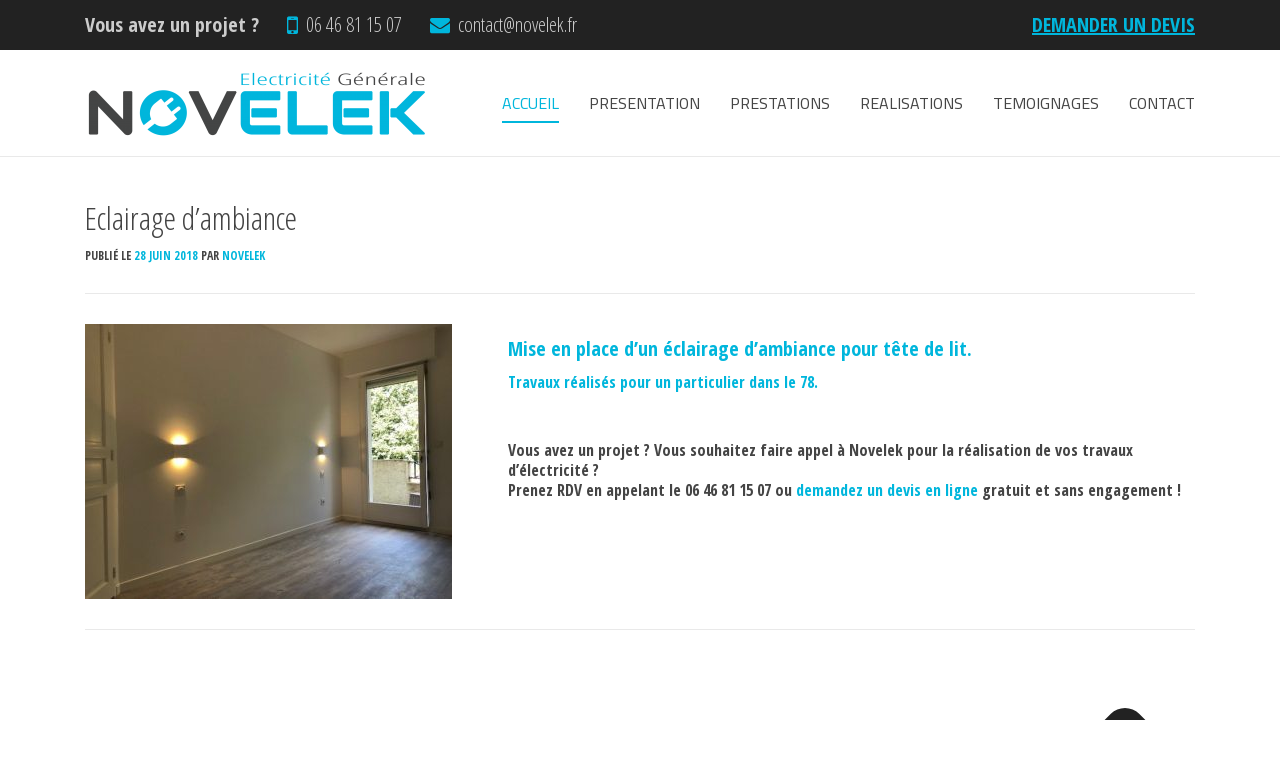

--- FILE ---
content_type: text/html; charset=UTF-8
request_url: https://www.novelek.fr/eclairage-dambiance/
body_size: 4198
content:
<!DOCTYPE html><html lang="fr-FR" prefix="og: http://ogp.me/ns#"><head><link rel="stylesheet" type="text/css" href="https://www.novelek.fr/wp-content/cache/minify/943b8.css" media="all" /><meta charset="UTF-8"><meta name="viewport" content="width=device-width, initial-scale=1"><link rel="profile" href="http://gmpg.org/xfn/11"><link rel="pingback" href="https://www.novelek.fr/xmlrpc.php"><link rel="icon" href="https://www.novelek.fr/wp-content/uploads/2017/09/favicon.ico" type="image/x-icon"><title>Eclairage d&#039;ambiance - NOVELEK</title><link rel="canonical" href="https://www.novelek.fr/eclairage-dambiance/" /><meta property="og:locale" content="fr_FR" /><meta property="og:type" content="article" /><meta property="og:title" content="Eclairage d&#039;ambiance - NOVELEK" /><meta property="og:description" content="Mise en place d&rsquo;un éclairage d&rsquo;ambiance pour tête de lit. Travaux réalisés pour un particulier dans le 78. &nbsp; Vous avez un projet ? Vous souhaitez faire appel à Novelek ..." /><meta property="og:url" content="https://www.novelek.fr/eclairage-dambiance/" /><meta property="og:site_name" content="NOVELEK" /><meta property="article:publisher" content="https://www.facebook.com/novelek78" /><meta property="article:section" content="Réalisations" /><meta property="article:published_time" content="2018-06-28T14:34:16+00:00" /><meta property="og:image" content="https://www.novelek.fr/wp-content/uploads/2018/06/ecl-1.jpg" /><meta property="og:image:secure_url" content="https://www.novelek.fr/wp-content/uploads/2018/06/ecl-1.jpg" /><meta property="og:image:width" content="640" /><meta property="og:image:height" content="480" /><meta name="twitter:card" content="summary" /><meta name="twitter:description" content="Mise en place d&rsquo;un éclairage d&rsquo;ambiance pour tête de lit. Travaux réalisés pour un particulier dans le 78. &nbsp; Vous avez un projet ? Vous souhaitez faire appel à Novelek ..." /><meta name="twitter:title" content="Eclairage d&#039;ambiance - NOVELEK" /><meta name="twitter:site" content="@novelek78" /><meta name="twitter:image" content="https://www.novelek.fr/wp-content/uploads/2018/06/ecl-1.jpg" /><meta name="twitter:creator" content="@novelek78" /> <script type='application/ld+json'>{"@context":"https://schema.org","@type":"Organization","url":"https://www.novelek.fr/","sameAs":["https://www.facebook.com/novelek78","https://twitter.com/novelek78"],"@id":"https://www.novelek.fr/#organization","name":"Novelek","logo":"https://www.novelek.fr/wp-content/uploads/2017/09/logo-principal-e1504991405782.png"}</script> <link rel='dns-prefetch' href='//fonts.googleapis.com' /><link rel='dns-prefetch' href='//s.w.org' /><link rel="alternate" type="application/rss+xml" title="NOVELEK &raquo; Flux" href="https://www.novelek.fr/feed/" /><link rel="alternate" type="application/rss+xml" title="NOVELEK &raquo; Flux des commentaires" href="https://www.novelek.fr/comments/feed/" /> <script type="text/javascript">/*<![CDATA[*/window._wpemojiSettings={"baseUrl":"https:\/\/s.w.org\/images\/core\/emoji\/11\/72x72\/","ext":".png","svgUrl":"https:\/\/s.w.org\/images\/core\/emoji\/11\/svg\/","svgExt":".svg","source":{"concatemoji":"https:\/\/www.novelek.fr\/wp-includes\/js\/wp-emoji-release.min.js?ver=5.0.22"}};!function(e,a,t){var n,r,o,i=a.createElement("canvas"),p=i.getContext&&i.getContext("2d");function s(e,t){var a=String.fromCharCode;p.clearRect(0,0,i.width,i.height),p.fillText(a.apply(this,e),0,0);e=i.toDataURL();return p.clearRect(0,0,i.width,i.height),p.fillText(a.apply(this,t),0,0),e===i.toDataURL()}function c(e){var t=a.createElement("script");t.src=e,t.defer=t.type="text/javascript",a.getElementsByTagName("head")[0].appendChild(t)}for(o=Array("flag","emoji"),t.supports={everything:!0,everythingExceptFlag:!0},r=0;r<o.length;r++)t.supports[o[r]]=function(e){if(!p||!p.fillText)return!1;switch(p.textBaseline="top",p.font="600 32px Arial",e){case"flag":return s([55356,56826,55356,56819],[55356,56826,8203,55356,56819])?!1:!s([55356,57332,56128,56423,56128,56418,56128,56421,56128,56430,56128,56423,56128,56447],[55356,57332,8203,56128,56423,8203,56128,56418,8203,56128,56421,8203,56128,56430,8203,56128,56423,8203,56128,56447]);case"emoji":return!s([55358,56760,9792,65039],[55358,56760,8203,9792,65039])}return!1}(o[r]),t.supports.everything=t.supports.everything&&t.supports[o[r]],"flag"!==o[r]&&(t.supports.everythingExceptFlag=t.supports.everythingExceptFlag&&t.supports[o[r]]);t.supports.everythingExceptFlag=t.supports.everythingExceptFlag&&!t.supports.flag,t.DOMReady=!1,t.readyCallback=function(){t.DOMReady=!0},t.supports.everything||(n=function(){t.readyCallback()},a.addEventListener?(a.addEventListener("DOMContentLoaded",n,!1),e.addEventListener("load",n,!1)):(e.attachEvent("onload",n),a.attachEvent("onreadystatechange",function(){"complete"===a.readyState&&t.readyCallback()})),(n=t.source||{}).concatemoji?c(n.concatemoji):n.wpemoji&&n.twemoji&&(c(n.twemoji),c(n.wpemoji)))}(window,document,window._wpemojiSettings);/*]]>*/</script> <style type="text/css">img.wp-smiley,img.emoji{display:inline !important;border:none !important;box-shadow:none !important;height:1em !important;width:1em !important;margin:0
.07em !important;vertical-align:-0.1em !important;background:none !important;padding:0
!important}</style><link rel='stylesheet' id='onepress-fonts-css'  href='https://fonts.googleapis.com/css?family=Cairo%3A300%2C400%2C600%2C700%7COpen+Sans+Condensed%3A300%2C700&#038;subset=latin%2Clatin-ext&#038;ver=1.4.3' type='text/css' media='all' /> <script type='text/javascript'>var onepress_js_settings={"onepress_disable_animation":"","onepress_disable_sticky_header":"","onepress_vertical_align_menu":"","hero_animation":"flipInX","hero_speed":"3000","hero_fade":"750","hero_duration":"5000","is_home":"","gallery_enable":""};</script> <script type="text/javascript" src="https://www.novelek.fr/wp-content/cache/minify/df983.js"></script> <link rel='https://api.w.org/' href='https://www.novelek.fr/wp-json/' /><link rel="EditURI" type="application/rsd+xml" title="RSD" href="https://www.novelek.fr/xmlrpc.php?rsd" /><link rel="wlwmanifest" type="application/wlwmanifest+xml" href="https://www.novelek.fr/wp-includes/wlwmanifest.xml" /><link rel='shortlink' href='https://www.novelek.fr/?p=1834' /><link rel="alternate" type="application/json+oembed" href="https://www.novelek.fr/wp-json/oembed/1.0/embed?url=https%3A%2F%2Fwww.novelek.fr%2Feclairage-dambiance%2F" /><link rel="alternate" type="text/xml+oembed" href="https://www.novelek.fr/wp-json/oembed/1.0/embed?url=https%3A%2F%2Fwww.novelek.fr%2Feclairage-dambiance%2F&#038;format=xml" /></head><body class="post-template-default single single-post postid-1834 single-format-standard wp-custom-logo sticky-header no-header-transparent"><div id="page" class="hfeed site"> <a class="skip-link screen-reader-text" href="#content">Aller au contenu</a> <section id="accueil" class="header-top"><div class="container"> <span class="top-project font-weight-bold mr-4 hidden-xs-down">Vous avez un projet ?</span> <i class="top-icon fa fa-mobile mr-2"></i><span>06 46 81 15 07</span> <i class="top-icon fa fa-envelope ml-4 mr-2"></i><span>contact@novelek.fr</span> <a class="top-contact font-weight-bold float-right hidden-sm-down" href="https://www.novelek.fr/#contact">DEMANDER UN DEVIS</a></div> </section> <header id="masthead" class="site-header"><div class="container"><div class="site-branding"><div class="site-brand-inner has-logo-img no-desc"><div class="site-logo-div"><a href="https://www.novelek.fr/" class="custom-logo-link" rel="home"><img width="344" height="70" src="https://www.novelek.fr/wp-content/uploads/2017/09/logo-principal-e1504991405782.png" class="custom-logo" alt="NOVELEK" /></a></div></div></div><div class="header-right-wrapper"> <a href="#0" id="nav-toggle">Menu<span></span></a> <nav id="site-navigation" class="main-navigation"><ul class="onepress-menu"><li id="menu-item-1354" class="menu-item menu-item-type-custom menu-item-object-custom menu-item-home menu-item-1354"><a href="https://www.novelek.fr/#accueil">ACCUEIL</a></li><li id="menu-item-1206" class="menu-item menu-item-type-custom menu-item-object-custom menu-item-home menu-item-1206"><a href="https://www.novelek.fr/#presentation">PRESENTATION</a></li><li id="menu-item-1201" class="menu-item menu-item-type-custom menu-item-object-custom menu-item-home menu-item-1201"><a href="https://www.novelek.fr/#prestations">PRESTATIONS</a></li><li id="menu-item-1204" class="menu-item menu-item-type-custom menu-item-object-custom menu-item-home menu-item-1204"><a href="https://www.novelek.fr/#realisations">REALISATIONS</a></li><li id="menu-item-1282" class="menu-item menu-item-type-custom menu-item-object-custom menu-item-home menu-item-1282"><a href="https://www.novelek.fr/#temoignages">TEMOIGNAGES</a></li><li id="menu-item-1205" class="menu-item menu-item-type-custom menu-item-object-custom menu-item-home menu-item-1205"><a href="https://www.novelek.fr/#contact">CONTACT</a></li></ul> </nav></div></div> </header><div id="content" class="site-content"><div id="content-inside" class="container no-sidebar"><div id="primary" class="content-area"> <main id="main" class="site-main"> <article id="post-1834" class="post-1834 post type-post status-publish format-standard has-post-thumbnail hentry category-realisations"> <header class="entry-header"><h1 class="entry-title">Eclairage d&rsquo;ambiance</h1><div class="entry-meta"> <span class="posted-on">Publié le <a href="https://www.novelek.fr/eclairage-dambiance/" rel="bookmark"><time class="entry-date published updated" datetime="2018-06-28T16:34:16+00:00">28 juin 2018</time></a></span><span class="byline"> par <span class="author vcard"><a class="url fn n" href="https://www.novelek.fr/author/novelek/">Novelek</a></span></span></div> </header><div class="entry-content"><p><img class="size-medium wp-image-1836 alignleft" src="https://www.novelek.fr/wp-content/uploads/2018/06/ecl-2-367x275.jpg" alt="" width="367" height="275" srcset="https://www.novelek.fr/wp-content/uploads/2018/06/ecl-2-367x275.jpg 367w, https://www.novelek.fr/wp-content/uploads/2018/06/ecl-2.jpg 640w" sizes="(max-width: 367px) 100vw, 367px" /></p><h2>Mise en place d&rsquo;un éclairage d&rsquo;ambiance pour tête de lit.</h2><h3>Travaux réalisés pour un particulier dans le 78.</h3><h2><span id="more-1834"></span></h2><p>&nbsp;</p><p><strong>Vous avez un projet ? Vous souhaitez faire appel à Novelek pour la réalisation de vos travaux d&rsquo;électricité ?</strong><br /> <strong>Prenez RDV en appelant le 06 46 81 15 07 ou <a href="https://www.novelek.fr/#contact">demandez un devis en ligne</a> gratuit et sans engagement !</strong></p><p>&nbsp;</p><p>&nbsp;</p></div> <footer class="entry-footer"> </footer> </article> </main></div></div></div><footer id="colophon" class="site-footer"><div class="container"><div class="btt"> <a class="back-top-top" href="#page" title="Retour en haut"><i class="fa fa-angle-double-up wow" data-wow-duration="2s"></i></a></div><div class="row"><div class="col-lg-4 col-md-6 footer-company"><h4 class="company-name">NOVELEK SAS</h4><p class="company company-line1 mb-0">SAS au capital de 4000 euros</p><p class="company company-line2 mb-0">RCS VERSAILLES 832 401 590</p><p class="company company-line3 mb-4">SIRET 832 401 590 00019 - APE 4321A</p><p class="company company-links"><span>Copyright Novelek © 2017</span> - <a href="https://www.novelek.fr/mentions-legales">Mentions légales</a></p></div><div class="col-lg-4 col-md-6 footer-contacts"><div> <i class="fa fa-map-marker footer-contacts-icon"></i><p class="footer-address font-weight-bold"><span class="new-line-span d-block">36 rue de Villacoublay</span>78140 Vélizy-Villacoublay, France</p></div><div> <i class="fa fa-phone footer-contacts-icon"></i><p class="footer-phone">06 46 81 15 07</p></div><div> <i class="fa fa-envelope footer-contacts-icon"></i><p class="footer-email"><a href="mailto:contact@novelek.fr">contact@novelek.fr</a></p></div></div><div class="col-lg-4 footer-about"><h4 class="baseline">Electricité Générale - Neuf et Rénovation</h4><p><strong>Tous travaux électriques :</strong> installation, modification, amélioration, rénovation, dépannage, diagnostics, conseils, mise aux normes...</p><div class="footer-social"><div class="social-links social-icons"><a target="_blank" href="https://www.facebook.com/novelek78" title="Facebook"><i class="fa fa fa-facebook"></i></a><a target="_blank" href="https://twitter.com/novelek78" title="Twitter"><i class="fa fa fa-twitter"></i></a></div></div></div></div></div></footer></div> <script type='text/javascript'>var wpcf7={"apiSettings":{"root":"https:\/\/www.novelek.fr\/wp-json\/contact-form-7\/v1","namespace":"contact-form-7\/v1"},"cached":"1"};</script> <script type="text/javascript" src="https://www.novelek.fr/wp-content/cache/minify/f9c20.js"></script> </body></html>